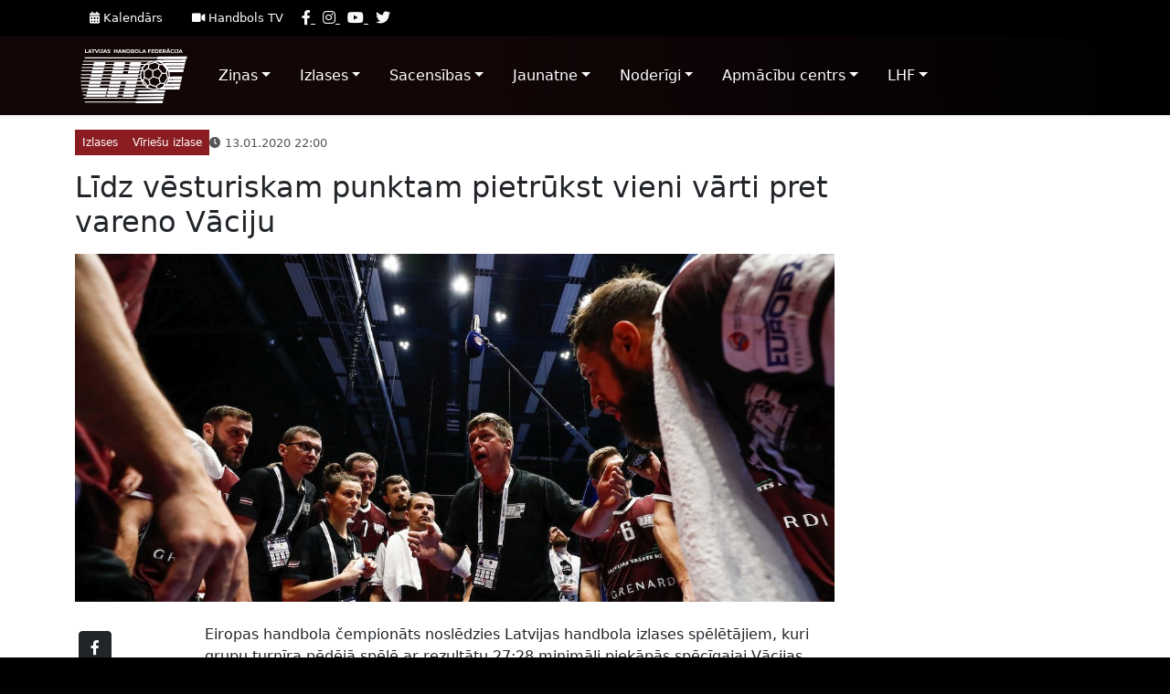

--- FILE ---
content_type: text/html; charset=UTF-8
request_url: https://test-wp.handball.lv/lidz-vesturiskam-punktam-pietrukst-vieni-varti-pret-vareno-vaciju/
body_size: 11451
content:
<!doctype html>
<html lang="en">
  <head>
    <!-- Required meta tags -->
    <meta charset="utf-8">
    <meta name="viewport" content="width=device-width, initial-scale=1, shrink-to-fit=no">

    <!-- Bootstrap CSS -->
    <link href="https://cdn.jsdelivr.net/npm/bootstrap@5.0.2/dist/css/bootstrap.min.css" rel="stylesheet" integrity="sha384-EVSTQN3/azprG1Anm3QDgpJLIm9Nao0Yz1ztcQTwFspd3yD65VohhpuuCOmLASjC" crossorigin="anonymous">
    <script src="https://kit.fontawesome.com/eb36a6481d.js" crossorigin="anonymous"></script>
    <link rel="stylesheet" href="https://test-wp.handball.lv/wp-content/themes/handball/assets/css/layout.css?428684007">
    <link rel="stylesheet" href="https://test-wp.handball.lv/wp-content/themes/handball/assets/css/top-bar.css?2013848488">
    <link rel="stylesheet" href="https://test-wp.handball.lv/wp-content/themes/handball/assets/css/header.css?51848481">

    

    <meta name='robots' content='noindex, nofollow' />

	<!-- This site is optimized with the Yoast SEO plugin v26.5 - https://yoast.com/wordpress/plugins/seo/ -->
	<title>Līdz vēsturiskam punktam pietrūkst vieni vārti pret vareno Vāciju - Latvijas handbola federācija</title>
	<meta property="og:locale" content="en_US" />
	<meta property="og:type" content="article" />
	<meta property="og:title" content="Līdz vēsturiskam punktam pietrūkst vieni vārti pret vareno Vāciju - Latvijas handbola federācija" />
	<meta property="og:description" content="Eiropas handbola čempionāts noslēdzies Latvijas handbola izlases spēlētājiem, kuri grupu turnīra pēdējā spēlē ar rezultātu 27:28 minimāli piekāpās spēcīgajai Vācijas izlasei. Dainis Krištopāns arī turnīra trešajā spēlē guva septiņus vārtus. Ar lielisku metienu vārtu augšējā stūrī spēles rezultātu atklāja Dainis Krištopāns, taču pēc pirmās aizsardzības Latvijas izlasei divas minūtes nācās pavadīt skaitliskajā mazākumā, jo noteikumu [&hellip;]" />
	<meta property="og:url" content="https://test-wp.handball.lv/lidz-vesturiskam-punktam-pietrukst-vieni-varti-pret-vareno-vaciju/" />
	<meta property="og:site_name" content="Latvijas handbola federācija" />
	<meta property="article:published_time" content="2020-01-13T20:00:00+00:00" />
	<meta property="og:image" content="https://test-wp.handball.lv/wp-content/uploads/2021/01/izlaseraskas.jpg" />
	<meta property="og:image:width" content="1200" />
	<meta property="og:image:height" content="550" />
	<meta property="og:image:type" content="image/jpeg" />
	<meta name="author" content="edgars.davidsons" />
	<meta name="twitter:card" content="summary_large_image" />
	<meta name="twitter:label1" content="Written by" />
	<meta name="twitter:data1" content="edgars.davidsons" />
	<meta name="twitter:label2" content="Est. reading time" />
	<meta name="twitter:data2" content="3 minutes" />
	<script type="application/ld+json" class="yoast-schema-graph">{"@context":"https://schema.org","@graph":[{"@type":"WebPage","@id":"https://test-wp.handball.lv/lidz-vesturiskam-punktam-pietrukst-vieni-varti-pret-vareno-vaciju/","url":"https://test-wp.handball.lv/lidz-vesturiskam-punktam-pietrukst-vieni-varti-pret-vareno-vaciju/","name":"Līdz vēsturiskam punktam pietrūkst vieni vārti pret vareno Vāciju - Latvijas handbola federācija","isPartOf":{"@id":"https://test-wp.handball.lv/#website"},"primaryImageOfPage":{"@id":"https://test-wp.handball.lv/lidz-vesturiskam-punktam-pietrukst-vieni-varti-pret-vareno-vaciju/#primaryimage"},"image":{"@id":"https://test-wp.handball.lv/lidz-vesturiskam-punktam-pietrukst-vieni-varti-pret-vareno-vaciju/#primaryimage"},"thumbnailUrl":"https://test-wp.handball.lv/wp-content/uploads/2021/01/izlaseraskas.jpg","datePublished":"2020-01-13T20:00:00+00:00","author":{"@id":"https://test-wp.handball.lv/#/schema/person/7ca83bd21cbab5736d7fb519b3eb343c"},"breadcrumb":{"@id":"https://test-wp.handball.lv/lidz-vesturiskam-punktam-pietrukst-vieni-varti-pret-vareno-vaciju/#breadcrumb"},"inLanguage":"en-US","potentialAction":[{"@type":"ReadAction","target":["https://test-wp.handball.lv/lidz-vesturiskam-punktam-pietrukst-vieni-varti-pret-vareno-vaciju/"]}]},{"@type":"ImageObject","inLanguage":"en-US","@id":"https://test-wp.handball.lv/lidz-vesturiskam-punktam-pietrukst-vieni-varti-pret-vareno-vaciju/#primaryimage","url":"https://test-wp.handball.lv/wp-content/uploads/2021/01/izlaseraskas.jpg","contentUrl":"https://test-wp.handball.lv/wp-content/uploads/2021/01/izlaseraskas.jpg","width":1200,"height":550},{"@type":"BreadcrumbList","@id":"https://test-wp.handball.lv/lidz-vesturiskam-punktam-pietrukst-vieni-varti-pret-vareno-vaciju/#breadcrumb","itemListElement":[{"@type":"ListItem","position":1,"name":"Home","item":"https://test-wp.handball.lv/"},{"@type":"ListItem","position":2,"name":"Līdz vēsturiskam punktam pietrūkst vieni vārti pret vareno Vāciju"}]},{"@type":"WebSite","@id":"https://test-wp.handball.lv/#website","url":"https://test-wp.handball.lv/","name":"Latvijas handbola federācija","description":"","potentialAction":[{"@type":"SearchAction","target":{"@type":"EntryPoint","urlTemplate":"https://test-wp.handball.lv/?s={search_term_string}"},"query-input":{"@type":"PropertyValueSpecification","valueRequired":true,"valueName":"search_term_string"}}],"inLanguage":"en-US"},{"@type":"Person","@id":"https://test-wp.handball.lv/#/schema/person/7ca83bd21cbab5736d7fb519b3eb343c","name":"edgars.davidsons","image":{"@type":"ImageObject","inLanguage":"en-US","@id":"https://test-wp.handball.lv/#/schema/person/image/","url":"https://secure.gravatar.com/avatar/a32932bddcce84183a7944e3bf67ed55938dfe13ee39784595c57634eddab870?s=96&d=mm&r=g","contentUrl":"https://secure.gravatar.com/avatar/a32932bddcce84183a7944e3bf67ed55938dfe13ee39784595c57634eddab870?s=96&d=mm&r=g","caption":"edgars.davidsons"},"sameAs":["http://test-wp.handball.lv"],"url":"https://test-wp.handball.lv/author/edgars-davidsons/"}]}</script>
	<!-- / Yoast SEO plugin. -->


<link rel="alternate" type="application/rss+xml" title="Latvijas handbola federācija &raquo; Līdz vēsturiskam punktam pietrūkst vieni vārti pret vareno Vāciju Comments Feed" href="https://test-wp.handball.lv/lidz-vesturiskam-punktam-pietrukst-vieni-varti-pret-vareno-vaciju/feed/" />
<link rel="alternate" title="oEmbed (JSON)" type="application/json+oembed" href="https://test-wp.handball.lv/wp-json/oembed/1.0/embed?url=https%3A%2F%2Ftest-wp.handball.lv%2Flidz-vesturiskam-punktam-pietrukst-vieni-varti-pret-vareno-vaciju%2F" />
<link rel="alternate" title="oEmbed (XML)" type="text/xml+oembed" href="https://test-wp.handball.lv/wp-json/oembed/1.0/embed?url=https%3A%2F%2Ftest-wp.handball.lv%2Flidz-vesturiskam-punktam-pietrukst-vieni-varti-pret-vareno-vaciju%2F&#038;format=xml" />
<style id='wp-img-auto-sizes-contain-inline-css' type='text/css'>
img:is([sizes=auto i],[sizes^="auto," i]){contain-intrinsic-size:3000px 1500px}
/*# sourceURL=wp-img-auto-sizes-contain-inline-css */
</style>
<style id='wp-emoji-styles-inline-css' type='text/css'>

	img.wp-smiley, img.emoji {
		display: inline !important;
		border: none !important;
		box-shadow: none !important;
		height: 1em !important;
		width: 1em !important;
		margin: 0 0.07em !important;
		vertical-align: -0.1em !important;
		background: none !important;
		padding: 0 !important;
	}
/*# sourceURL=wp-emoji-styles-inline-css */
</style>
<style id='wp-block-library-inline-css' type='text/css'>
:root{--wp-block-synced-color:#7a00df;--wp-block-synced-color--rgb:122,0,223;--wp-bound-block-color:var(--wp-block-synced-color);--wp-editor-canvas-background:#ddd;--wp-admin-theme-color:#007cba;--wp-admin-theme-color--rgb:0,124,186;--wp-admin-theme-color-darker-10:#006ba1;--wp-admin-theme-color-darker-10--rgb:0,107,160.5;--wp-admin-theme-color-darker-20:#005a87;--wp-admin-theme-color-darker-20--rgb:0,90,135;--wp-admin-border-width-focus:2px}@media (min-resolution:192dpi){:root{--wp-admin-border-width-focus:1.5px}}.wp-element-button{cursor:pointer}:root .has-very-light-gray-background-color{background-color:#eee}:root .has-very-dark-gray-background-color{background-color:#313131}:root .has-very-light-gray-color{color:#eee}:root .has-very-dark-gray-color{color:#313131}:root .has-vivid-green-cyan-to-vivid-cyan-blue-gradient-background{background:linear-gradient(135deg,#00d084,#0693e3)}:root .has-purple-crush-gradient-background{background:linear-gradient(135deg,#34e2e4,#4721fb 50%,#ab1dfe)}:root .has-hazy-dawn-gradient-background{background:linear-gradient(135deg,#faaca8,#dad0ec)}:root .has-subdued-olive-gradient-background{background:linear-gradient(135deg,#fafae1,#67a671)}:root .has-atomic-cream-gradient-background{background:linear-gradient(135deg,#fdd79a,#004a59)}:root .has-nightshade-gradient-background{background:linear-gradient(135deg,#330968,#31cdcf)}:root .has-midnight-gradient-background{background:linear-gradient(135deg,#020381,#2874fc)}:root{--wp--preset--font-size--normal:16px;--wp--preset--font-size--huge:42px}.has-regular-font-size{font-size:1em}.has-larger-font-size{font-size:2.625em}.has-normal-font-size{font-size:var(--wp--preset--font-size--normal)}.has-huge-font-size{font-size:var(--wp--preset--font-size--huge)}.has-text-align-center{text-align:center}.has-text-align-left{text-align:left}.has-text-align-right{text-align:right}.has-fit-text{white-space:nowrap!important}#end-resizable-editor-section{display:none}.aligncenter{clear:both}.items-justified-left{justify-content:flex-start}.items-justified-center{justify-content:center}.items-justified-right{justify-content:flex-end}.items-justified-space-between{justify-content:space-between}.screen-reader-text{border:0;clip-path:inset(50%);height:1px;margin:-1px;overflow:hidden;padding:0;position:absolute;width:1px;word-wrap:normal!important}.screen-reader-text:focus{background-color:#ddd;clip-path:none;color:#444;display:block;font-size:1em;height:auto;left:5px;line-height:normal;padding:15px 23px 14px;text-decoration:none;top:5px;width:auto;z-index:100000}html :where(.has-border-color){border-style:solid}html :where([style*=border-top-color]){border-top-style:solid}html :where([style*=border-right-color]){border-right-style:solid}html :where([style*=border-bottom-color]){border-bottom-style:solid}html :where([style*=border-left-color]){border-left-style:solid}html :where([style*=border-width]){border-style:solid}html :where([style*=border-top-width]){border-top-style:solid}html :where([style*=border-right-width]){border-right-style:solid}html :where([style*=border-bottom-width]){border-bottom-style:solid}html :where([style*=border-left-width]){border-left-style:solid}html :where(img[class*=wp-image-]){height:auto;max-width:100%}:where(figure){margin:0 0 1em}html :where(.is-position-sticky){--wp-admin--admin-bar--position-offset:var(--wp-admin--admin-bar--height,0px)}@media screen and (max-width:600px){html :where(.is-position-sticky){--wp-admin--admin-bar--position-offset:0px}}
/*wp_block_styles_on_demand_placeholder:696f015be7789*/
/*# sourceURL=wp-block-library-inline-css */
</style>
<style id='classic-theme-styles-inline-css' type='text/css'>
/*! This file is auto-generated */
.wp-block-button__link{color:#fff;background-color:#32373c;border-radius:9999px;box-shadow:none;text-decoration:none;padding:calc(.667em + 2px) calc(1.333em + 2px);font-size:1.125em}.wp-block-file__button{background:#32373c;color:#fff;text-decoration:none}
/*# sourceURL=/wp-includes/css/classic-themes.min.css */
</style>
<link rel='stylesheet' id='dashicons-css' href='https://test-wp.handball.lv/wp-includes/css/dashicons.min.css?ver=6.9' type='text/css' media='all' />
<link rel="https://api.w.org/" href="https://test-wp.handball.lv/wp-json/" /><link rel="alternate" title="JSON" type="application/json" href="https://test-wp.handball.lv/wp-json/wp/v2/posts/944" /><link rel="EditURI" type="application/rsd+xml" title="RSD" href="https://test-wp.handball.lv/xmlrpc.php?rsd" />
<meta name="generator" content="WordPress 6.9" />
<link rel='shortlink' href='https://test-wp.handball.lv/?p=944' />
  </head>
  <body class="d-flex flex-column post-format-">
    <div class="top-bar bg-black text-light">
    <div class="container d-flex">
        <nav class="nav nav-fast-links">
                        <a href="https://test-wp.handball.lv/sacensibu-kalendars/" class="nav-link text-white"><i class="fa fa-calendar mr-2"></i> Kalendārs</a>
                        <a href="https://test-wp.handball.lv/handbols-tv/" class="nav-link text-white"><i class="fa fa-video mr-2"></i> Handbols TV</a>
                    </nav>
    	<nav class="social-navigation ml-auto py-2">
    			    	<a href="https://www.facebook.com/LVhandball" target="_blank" class="text-light mx-1" data-toggle="tooltip" data-placement="bottom" title="Facebook">
	    		<i class="fa fa-facebook"></i>
	    	</a>
	    		    	<a href="https://www.instagram.com/lvhandball/" target="_blank" class="text-light mx-1" data-toggle="tooltip" data-placement="bottom" title="Instagram">
	    		<i class="fa fa-instagram"></i>
	    	</a>
	    		    	<a href="https://www.youtube.com/lvhandball" target="_blank" class="text-light mx-1" data-toggle="tooltip" data-placement="bottom" title="Youtube">
	    		<i class="fa fa-youtube"></i>
	    	</a>
	    		    	<a href="https://twitter.com/LVhandball" target="_blank" class="text-light mx-1" data-toggle="tooltip" data-placement="bottom" title="Twitter">
	    		<i class="fa fa-twitter"></i>
	    	</a>
	    	    	</nav>
    </div> 
</div>    <nav class="navbar navbar-expand-lg navbar-dark bg-semi-black shadow-sm">
  <div class="container">
    <a class="navbar-brand mr-lg-5" href="https://test-wp.handball.lv">
      <img src="https://test-wp.handball.lv/wp-content/themes/handball/assets/img/LHF-light.svg" alt="">
    </a>

    <button class="navbar-toggler" type="button" data-toggle="collapse" data-target="#main_nav">
      <span class="navbar-toggler-icon"></span>
    </button>

      <div id="main_nav" class="collapse navbar-collapse">
          <ul class="navbar-nav">
                                              <li class="nav-item dropdown megamenu">
                    <a id="menu-dropdown-55958" href="" data-toggle="dropdown" aria-haspopup="true" aria-expanded="false" class="nav-link dropdown-toggle  px-3 py-3">Ziņas</a>
                    <div aria-labelledby="menu-dropdown-55958" class="dropdown-menu border-0 p-0 m-0">
                      <div class="container py-lg-5">
                        <div class="row no-gutters">
                                                    <nav class="nav flex-column col-12 col-md-3">
                          <h1 class="h5 text-light px-1">Jaunumi</h1>
                                                      </nav>

                                                    <nav class="nav flex-column col-12 col-md-3">
                          <h1 class="h5 text-light px-1">Foto</h1>
                                                      </nav>

                                                    <nav class="nav flex-column col-12 col-md-3">
                          <h1 class="h5 text-light px-1">Video</h1>
                                                      </nav>

                                                    <nav class="nav flex-column col-12 col-md-3">
                          <h1 class="h5 text-light px-1">Handbola Podkāsts</h1>
                                                      </nav>

                                                  </div>
                      </div>
                    </div>
                </li>
                
                                              <li class="nav-item dropdown megamenu">
                    <a id="menu-dropdown-55959" href="" data-toggle="dropdown" aria-haspopup="true" aria-expanded="false" class="nav-link dropdown-toggle  px-3 py-3">Izlases</a>
                    <div aria-labelledby="menu-dropdown-55959" class="dropdown-menu border-0 p-0 m-0">
                      <div class="container py-lg-5">
                        <div class="row no-gutters">
                                                    <nav class="nav flex-column col-12 col-md-3">
                          <h1 class="h5 text-light px-1">Vīrieši</h1>
                                                          <a href="https://test-wp.handball.lv/izlases/viriesu-valstsvieniba/" class="nav-link text-light">Vīriešu izlase</a>
                                                          <a href="https://test-wp.handball.lv/izlases/u-18-viriesu-izlase/" class="nav-link text-light">U-20 vīriešu izlase</a>
                                                          <a href="https://test-wp.handball.lv/izlases/u-16-viriesu-izlase/" class="nav-link text-light">U-18 jauniešu izlase</a>
                                                      </nav>

                                                    <nav class="nav flex-column col-12 col-md-3">
                          <h1 class="h5 text-light px-1">Sievietes</h1>
                                                          <a href="https://test-wp.handball.lv/izlases/sieviesu-valstsvieniba/" class="nav-link text-light">Sieviešu izlase</a>
                                                          <a href="https://test-wp.handball.lv/izlases/u-17-sieviesu-izlase/" class="nav-link text-light">U-17 meiteņu izlase</a>
                                                      </nav>

                                                    <nav class="nav flex-column col-12 col-md-3">
                          <h1 class="h5 text-light px-1">Treneri</h1>
                                                          <a href="https://test-wp.handball.lv/izlases/treneri/" class="nav-link text-light">Latvijas izlašu treneri un pārstāvji</a>
                                                      </nav>

                                                    <nav class="nav flex-column col-12 col-md-3">
                          <h1 class="h5 text-light px-1">Mūsējie ārzemēs</h1>
                                                          <a href="https://test-wp.handball.lv/izlases/legionari/" class="nav-link text-light">Mūsējie ārzemēs</a>
                                                      </nav>

                                                  </div>
                      </div>
                    </div>
                </li>
                
                                              <li class="nav-item dropdown megamenu">
                    <a id="menu-dropdown-55960" href="" data-toggle="dropdown" aria-haspopup="true" aria-expanded="false" class="nav-link dropdown-toggle  px-3 py-3">Sacensības</a>
                    <div aria-labelledby="menu-dropdown-55960" class="dropdown-menu border-0 p-0 m-0">
                      <div class="container py-lg-5">
                        <div class="row no-gutters">
                                                    <nav class="nav flex-column col-12 col-md-3">
                          <h1 class="h5 text-light px-1">LHF Čempionāts</h1>
                                                          <a href="/league/394" class="nav-link text-light">SynotTip Virslīga vīriešiem</a>
                                                          <a href="/league/395" class="nav-link text-light">Virslīga sievietēm</a>
                                                          <a href="https://test-wp.handball.lv/latvijas-cempionatu-dokumenti/" class="nav-link text-light">Dokumenti</a>
                                                          <a href="https://test-wp.handball.lv/sacensibu-komisijas-zinojumi/" class="nav-link text-light">Ziņojumi</a>
                                                      </nav>

                                                    <nav class="nav flex-column col-12 col-md-3">
                          <h1 class="h5 text-light px-1">Latvijas SynotTip kauss</h1>
                                                          <a href="/league/396" class="nav-link text-light">Vīriešu kauss</a>
                                                          <a href="/league/397" class="nav-link text-light">Sieviešu kauss</a>
                                                          <a href="https://test-wp.handball.lv/dokumenti-lhf-kauss-2024/" class="nav-link text-light">Dokumenti</a>
                                                          <a href="https://test-wp.handball.lv/zinojumi-lhf-kauss-2024/" class="nav-link text-light">Ziņojumi</a>
                                                      </nav>

                                                    <nav class="nav flex-column col-12 col-md-3">
                          <h1 class="h5 text-light px-1">Turnīri</h1>
                                                          <a href="/leagues/283" class="nav-link text-light">Rīgas Domes kauss</a>
                                                          <a href="/league/318" class="nav-link text-light">EHF European Cup</a>
                                                          <a href="https://baltichandball.eu/" class="nav-link text-light">Baltijas līga</a>
                                                          <a href="/league/385" class="nav-link text-light">Sieviešu Baltijas līga</a>
                                                          <a href="/league/199" class="nav-link text-light">Rīgas čempionāts</a>
                                                          <a href="https://test-wp.handball.lv/veterani/" class="nav-link text-light">Veterāni</a>
                                                          <a href="https://test-wp.handball.lv/pludmale/" class="nav-link text-light">Pludmales handbols</a>
                                                      </nav>

                                                    <nav class="nav flex-column col-12 col-md-3">
                          <h1 class="h5 text-light px-1">Tiesneši / Delegāti</h1>
                                                          <a href="https://test-wp.handball.lv/tiesnesi/" class="nav-link text-light">Tiesneši</a>
                                                          <a href="https://test-wp.handball.lv/delegati/" class="nav-link text-light">Delegāti</a>
                                                          <a href="/calendar/appointments" class="nav-link text-light">Nozīmējumi</a>
                                                      </nav>

                                                    <nav class="nav flex-column col-12 col-md-3">
                          <h1 class="h5 text-light px-1">Cita informācija</h1>
                                                          <a href="https://test-wp.handball.lv/sportistu-registrs/" class="nav-link text-light">Sportistu reģistrs</a>
                                                          <a href="https://test-wp.handball.lv/treneru-registrs/" class="nav-link text-light">Treneru reģistrs</a>
                                                      </nav>

                                                  </div>
                      </div>
                    </div>
                </li>
                
                                              <li class="nav-item dropdown megamenu">
                    <a id="menu-dropdown-55961" href="" data-toggle="dropdown" aria-haspopup="true" aria-expanded="false" class="nav-link dropdown-toggle  px-3 py-3">Jaunatne</a>
                    <div aria-labelledby="menu-dropdown-55961" class="dropdown-menu border-0 p-0 m-0">
                      <div class="container py-lg-5">
                        <div class="row no-gutters">
                                                    <nav class="nav flex-column col-12 col-md-3">
                          <h1 class="h5 text-light px-1">Zēni</h1>
                                                          <a href="/league/398" class="nav-link text-light">Zēni U-19 (2007)</a>
                                                          <a href="/league/399" class="nav-link text-light">Zēni U-18 (2008)</a>
                                                          <a href="/league/400" class="nav-link text-light">Zēni U-17 (2009)</a>
                                                          <a href="/league/401" class="nav-link text-light">Zēni U-16 (2010)</a>
                                                          <a href="/league/402" class="nav-link text-light">Zēni U-15 (2011)</a>
                                                          <a href="/league/403" class="nav-link text-light">Zēni U-14 (2012)</a>
                                                          <a href="/league/404" class="nav-link text-light">Zēni U-13 (2013)</a>
                                                          <a href="/league/405" class="nav-link text-light">Zēni U-12 (2014)</a>
                                                      </nav>

                                                    <nav class="nav flex-column col-12 col-md-3">
                          <h1 class="h5 text-light px-1">Meitenes</h1>
                                                          <a href="/league/406" class="nav-link text-light">Meitenes U-19 (2007-2008)</a>
                                                          <a href="/league/408" class="nav-link text-light">Meitenes U-17 (2009)</a>
                                                          <a href="/league/409" class="nav-link text-light">Meitenes U-16 (2010)</a>
                                                          <a href="/league/410" class="nav-link text-light">Meitenes U-15 (2011)</a>
                                                          <a href="/league/411" class="nav-link text-light">Meitenes U-14 (2012)</a>
                                                          <a href="/league/412" class="nav-link text-light">Meitenes U-13 (2013)</a>
                                                          <a href="/league/413" class="nav-link text-light">Meitenes U-12 (2014)</a>
                                                      </nav>

                                                    <nav class="nav flex-column col-12 col-md-3">
                          <h1 class="h5 text-light px-1">Saistošā informācija</h1>
                                                          <a href="https://test-wp.handball.lv/jaunatnes-sacensibu-nolikums/" class="nav-link text-light">Nolikums</a>
                                                          <a href="https://test-wp.handball.lv/kur-treneties-handbola/" class="nav-link text-light">Kur trenēties handbolā?</a>
                                                          <a href="https://test-wp.handball.lv/handbola-apmaciba/" class="nav-link text-light">Handbola apmācība</a>
                                                          <a href="/calendar?season=37&league=&date=upcoming&order=asc" class="nav-link text-light">Kalendārs</a>
                                                          <a href="https://test-wp.handball.lv/kontrolnormativi/" class="nav-link text-light">Kontrolnormatīvi</a>
                                                      </nav>

                                                    <nav class="nav flex-column col-12 col-md-3">
                          <h1 class="h5 text-light px-1">Latvijas kauss 2021</h1>
                                                          <a href="/league/274" class="nav-link text-light">Zēni, U12 (2009. g.dz.)</a>
                                                          <a href="/league/273" class="nav-link text-light">Zēni, U13 (2008. g.dz.)</a>
                                                          <a href="/league/272" class="nav-link text-light">Zēni, U14 (2007. g.dz.)</a>
                                                          <a href="/league/269" class="nav-link text-light">Meitenes, U13 (2008 g.dz.)</a>
                                                          <a href="/league/268" class="nav-link text-light">Meitenes, U14 (2007 g.dz.)</a>
                                                          <a href="https://test-wp.handball.lv/latvijas-kauss-handbola-jauniesiem-2021-dokumentacija/" class="nav-link text-light">Dokumentācija</a>
                                                      </nav>

                                                    <nav class="nav flex-column col-12 col-md-3">
                          <h1 class="h5 text-light px-1">Citas sacensības</h1>
                                                          <a href="https://test-wp.handball.lv/mini-handbols/" class="nav-link text-light">Mini handbols</a>
                                                          <a href="https://test-wp.handball.lv/skolenu-spartakiade/" class="nav-link text-light">Skolēnu spartakiāde</a>
                                                          <a href="https://test-wp.handball.lv/citas-starptautiskas-sacensibas/" class="nav-link text-light">Starptautiskās sacensības</a>
                                                          <a href="https://test-wp.handball.lv/baltijas-juras-valstu-u17-cempionu-kauss/" class="nav-link text-light">Baltic Sea U17 Champions Cup</a>
                                                      </nav>

                                                  </div>
                      </div>
                    </div>
                </li>
                
                                              <li class="nav-item dropdown megamenu">
                    <a id="menu-dropdown-55962" href="" data-toggle="dropdown" aria-haspopup="true" aria-expanded="false" class="nav-link dropdown-toggle  px-3 py-3">Noderīgi</a>
                    <div aria-labelledby="menu-dropdown-55962" class="dropdown-menu border-0 p-0 m-0">
                      <div class="container py-lg-5">
                        <div class="row no-gutters">
                                                    <nav class="nav flex-column col-12 col-md-3">
                          <h1 class="h5 text-light px-1">Treneriem</h1>
                                                          <a href="https://test-wp.handball.lv/treneru-registrs/" class="nav-link text-light">Treneru reģistrs</a>
                                                          <a href="https://test-wp.handball.lv/sertifikacijas-kartiba/" class="nav-link text-light">Sertifikācijas kārtība</a>
                                                          <a href="https://rokasbumba.lv/" class="nav-link text-light">Jaunatnes handbola metodiskais materiāls</a>
                                                      </nav>

                                                    <nav class="nav flex-column col-12 col-md-3">
                          <h1 class="h5 text-light px-1">Anti-dopings</h1>
                                                          <a href="https://test-wp.handball.lv/kas-ir-dopings/" class="nav-link text-light">Kas ir Dopings?</a>
                                                          <a href="https://test-wp.handball.lv/patiess-sports/" class="nav-link text-light">Patiess sports</a>
                                                          <a href="https://test-wp.handball.lv/dross-sports/" class="nav-link text-light">Drošs sports</a>
                                                          <a href="https://test-wp.handball.lv/dopinga-kontroles-procedura/" class="nav-link text-light">Dopinga kontroles procedūra</a>
                                                          <a href="https://test-wp.handball.lv/dopinga-dokumenti/" class="nav-link text-light">Dokumenti</a>
                                                      </nav>

                                                    <nav class="nav flex-column col-12 col-md-3">
                          <h1 class="h5 text-light px-1">IHF</h1>
                                                          <a href="https://ihfeducation.ihf.info/" class="nav-link text-light">IHF Izglītības centrs</a>
                                                          <a href="https://test-wp.handball.lv/ihf-noteikumu-skaidrojumi/" class="nav-link text-light">IHF noteikumu skaidrojumi</a>
                                                      </nav>

                                                  </div>
                      </div>
                    </div>
                </li>
                
                                              <li class="nav-item dropdown megamenu">
                    <a id="menu-dropdown-55963" href="" data-toggle="dropdown" aria-haspopup="true" aria-expanded="false" class="nav-link dropdown-toggle  px-3 py-3">Apmācību centrs</a>
                    <div aria-labelledby="menu-dropdown-55963" class="dropdown-menu border-0 p-0 m-0">
                      <div class="container py-lg-5">
                        <div class="row no-gutters">
                                                    <nav class="nav flex-column col-12 col-md-3">
                          <h1 class="h5 text-light px-1">Situācijas</h1>
                                                          <a href="https://test-wp.handball.lv/dazadu-situaciju-video/" class="nav-link text-light">Dažādu situāciju video</a>
                                                          <a href="https://test-wp.handball.lv/iekstelpu-handbols/noteikumu-skaidrojumi/" class="nav-link text-light">Noteikumu skaidrojumi</a>
                                                          <a href="https://test-wp.handball.lv/lhf-video-skaidrojumi/" class="nav-link text-light">LČ sarkanās kartītes</a>
                                                      </nav>

                                                    <nav class="nav flex-column col-12 col-md-3">
                          <h1 class="h5 text-light px-1">Noteikumi</h1>
                                                          <a href="https://test-wp.handball.lv/handbola-noteikumi/" class="nav-link text-light">Handbola noteikumi</a>
                                                          <a href="https://test-wp.handball.lv/mini-handbola-noteikumi/" class="nav-link text-light">Mini handbola noteikumi</a>
                                                          <a href="https://test-wp.handball.lv/street-handbola-noteikumi/" class="nav-link text-light">Street handbola noteikumi</a>
                                                      </nav>

                                                    <nav class="nav flex-column col-12 col-md-3">
                          <h1 class="h5 text-light px-1">Projekti</h1>
                                                          <a href="https://test-wp.handball.lv/seminari-un-kursi/" class="nav-link text-light">Semināri un kursi</a>
                                                          <a href="https://test-wp.handball.lv/erasmus-plus/" class="nav-link text-light">Erasmus+ tiesnešu projekts Handball Whistle</a>
                                                      </nav>

                                                  </div>
                      </div>
                    </div>
                </li>
                
                                              <li class="nav-item dropdown megamenu">
                    <a id="menu-dropdown-55964" href="" data-toggle="dropdown" aria-haspopup="true" aria-expanded="false" class="nav-link dropdown-toggle  px-3 py-3">LHF</a>
                    <div aria-labelledby="menu-dropdown-55964" class="dropdown-menu border-0 p-0 m-0">
                      <div class="container py-lg-5">
                        <div class="row no-gutters">
                                                    <nav class="nav flex-column col-12 col-md-3">
                          <h1 class="h5 text-light px-1">LHF Vadība</h1>
                                                          <a href="https://test-wp.handball.lv/sekretariats/" class="nav-link text-light">LHF Valde</a>
                                                          <a href="https://test-wp.handball.lv/biedri/" class="nav-link text-light">Biedri</a>
                                                          <a href="https://test-wp.handball.lv/padome/" class="nav-link text-light">Padome</a>
                                                          <a href="https://test-wp.handball.lv/sacensibu-komisija/" class="nav-link text-light">Sacensību komisijas</a>
                                                      </nav>

                                                    <nav class="nav flex-column col-12 col-md-3">
                          <h1 class="h5 text-light px-1">Cita informācija</h1>
                                                          <a href="https://test-wp.handball.lv/sedes-un-sapulces/" class="nav-link text-light">Sēdes un sapulces</a>
                                                          <a href="https://test-wp.handball.lv/dokumenti/" class="nav-link text-light">Dokumenti</a>
                                                          <a href="https://test-wp.handball.lv/lhf-strategija/" class="nav-link text-light">LHF Stratēģija</a>
                                                          <a href="https://test-wp.handball.lv/noderigas-saites/" class="nav-link text-light">Noderīgas saites</a>
                                                          <a href="https://test-wp.handball.lv/kopsapulces/" class="nav-link text-light">Kopsapulces</a>
                                                      </nav>

                                                    <nav class="nav flex-column col-12 col-md-3">
                          <h1 class="h5 text-light px-1">Kontakti</h1>
                                                          <a href="https://test-wp.handball.lv/rekviziti/" class="nav-link text-light">Rekvizīti</a>
                                                          <a href="https://test-wp.handball.lv/sikdatnu-politika/" class="nav-link text-light">Sīkdatņu politika</a>
                                                          <a href="https://test-wp.handball.lv/privatuma-politika/" class="nav-link text-light">Privātuma politika</a>
                                                      </nav>

                                                  </div>
                      </div>
                    </div>
                </li>
                
                        </ul>
      </div>
    </div>
</nav>    <div class="flex-grow-1">    
    <article class="container pt-3 pb-3 pb-lg-5">
      <div class="row">
        <div class="col-12 col-lg-9">
        <div class="mb-3 d-flex align-items-center">
        
                  <a href="https://test-wp.handball.lv/category/izlases/"><span class="badge badge-red p-2 mr-2">Izlases</span></a>
                  <a href="https://test-wp.handball.lv/category/izlases/viriesu-izlase/"><span class="badge badge-red p-2 mr-2">Vīriešu izlase</span></a>
                <span class="time ml-2"><i class="fa fa-clock"></i> 13.01.2020 22:00</span>
        </div>
        <h1 class="pb-3 h2 mb-0">Līdz vēsturiskam punktam pietrūkst vieni vārti pret vareno Vāciju</h1>
        <figure class="mx-auto text-center bg-dark mb-2 mb-lg-4">
            <img width="1200" height="550" src="https://test-wp.handball.lv/wp-content/uploads/fly-images/945/izlaseraskas-1200x630-c.jpg" class="img-fluid" alt="izlaseraskas.jpg" />                    </figure>
        <div class="row">
            <div class="col-12 col-lg-2">
                <nav class="social-navigation py-2 row mx-0 mx-lg mb-2 sticky-top">
                   <div class="col-3 col-lg-12 mb-lg-2 px-1">
                      <a href="#" class="btn btn-dark btn-block" data-toggle="tooltip" data-placement="bottom" title="" data-original-title="Facebook">
                      <i class="fa fa-facebook" aria-hidden="true"></i>
                      </a>
                   </div>
                   <div class="col-3 col-lg-12 mb-lg-2 px-1">
                      <a href="#" class="btn btn-dark btn-block" data-toggle="tooltip" data-placement="bottom" title="" data-original-title="Twitter">
                      <i class="fa fa-twitter" aria-hidden="true"></i>
                      </a>
                   </div>
                   <div class="col-3 col-lg-12 mb-lg-2 px-1">
                      <a href="#" class="btn btn-dark btn-block" data-toggle="tooltip" data-placement="bottom" title="" data-original-title="WhatsApp">
                      <i class="fa fa-whatsapp" aria-hidden="true"></i>
                      </a>
                   </div>
                   <div class="col-3 col-lg-12 mb-lg-2 px-1">
                      <a href="#" class="btn btn-dark btn-block" data-toggle="tooltip" data-placement="bottom" title="" data-original-title="Youtube">
                      <i class="fa fa-envelope" aria-hidden="true"></i>
                      </a>
                   </div>
                </nav>
            </div>
            <div class="col-12 col-lg-10">
                <p>Eiropas handbola čempionāts noslēdzies Latvijas handbola izlases spēlētājiem, kuri grupu turnīra pēdējā spēlē ar rezultātu 27:28 minimāli piekāpās spēcīgajai Vācijas izlasei. Dainis Krištopāns arī turnīra trešajā spēlē guva septiņus vārtus.</p>
<p>Ar lielisku metienu vārtu augšējā stūrī spēles rezultātu atklāja Dainis Krištopāns, taču pēc pirmās aizsardzības Latvijas izlasei divas minūtes nācās pavadīt skaitliskajā mazākumā, jo noteikumu pārkāpumu veica komandas kapteinis Ingars Dude. Latvieši gan pietiekami veiksmīgi notērēja laiku mazākumā, pēc spēlētām piecām minūtēm rezultātam esot 2:2. Mača astotajā minūtē, abām komandām pieļaujot kļūdu virkni, laukumā sākās hipodroms, kas gan noslēdzās ar Aivja Jurdža precīzu metienu, izlīdzinot mača rezultātu &#8211; 4:4. Atšķirībā no turnīra iepriekšējām spēlēm, šoreiz latviešiem veiksmīgāk izdevās atrasts spēlētājus līnijā.</p>
<p>Pirmā puslaika vidū Vācijas izlases handbolisti izcēlās ar četriem vārtu guvumiem pēc kārtas, ievirzot spēli sev labvēlīgā gultnē. Vāciešiem izdevās realizēt teju katru uzbrukumu, kas noslēdzošajās desmit pirmā puslaika minūtēs ļāva vāciešiem panākt piecu punktu pārsvaru. Lai gan puslaika izskaņā Krištopānam izdevās ar diviem vārtiem savu rēķinu papildināt, taču vairākkārt Latvijas izlases līdera metieni vai nu lidoja garām mērķim, vai tika atvairīti pateicoties sekmīgajai vārtsarga spēlei. Pirms iešanas pārtraukumā viltīgs metiens izdevās Egilam Politeram, taču kopumā piecu vārtu starpība, ejot puslaikā, saglabājās &#8211; 11:16.</p>
<p>Uz otro puslaiku Edgara Kukšas vietā vārtos stājās Raitis Puriņš.Tomēr Puriņam ātri vien nācās atdot vietu atpakaļ vārtos Kukšam, jo &#8220;Celtnieka&#8221; vārtsargam sanāca bumbu atvairīt ar seju. Brīdī, kad Latvijas uzbrukums sāka izskatīties cerīgi, lai samazinātu rezultāta starpību, Vācijas handbolisti Timo Kastenings un Ūve Gensheimers atjaunoja iepriekšējo piecu vārtu pārsvaru. Taču mača 49. minūtē Andris Ērmanis guva divus vārtus pēc kārtas, panākot rezultātu 22:25, liekot vāciešiem pieprasīt pārtraukumu.</p>
<p>Latviešu emocionālais pacēlums gan noplaka brīdī, kad tikko divus vārtus guvušais Ērmanis saņēma divu minūšu noraidījumu. Sešas minūtes pirms spēles beigām Latvijai pie 23:27 pavērās iespēja, jo pretinieki īsā brīdī saņēma divus noraidījumus. Kreicbergs ātri par vieniem vārtiem starpību samazināja, bet Krištopāna metiens atsitās pret stabu un no vārtsarga muguras ieleca vārtos. Tādējādi pirms pēdējām trīs minūtēm rezultāts bija 25:27. Latvijas izlases līderis varēja pietuvot komandu līdz minimumam, bet bumba trāpīja pa vārtu konstrukciju. Genshaimers nekavējoties sodīja, palielinot starpību līdz trīs vārtiem. Pēdējā minūtē Jurdžam izdevās ar viltīgu metienu panākt minimālu starpību, taču metiena meklēšanai tika iztērēts pārāk daudz laika, kas neatstāja vairs iespēju izraut panākumu. Dalību Eiropas čempionātā Latvijas izlase noslēdza ar zaudējumu Vācijai &#8211; 27:28.</p>
<p>Dainis Krištopāns katrā no turnīra mačiem guva pa septiņiem vārtiem, tādējādi kopumā turnīra laikā sakrājot 21 precīzu metienu. Krištopāna tuvākais sekotājs Latvijas izlases rindās ar 13 vārtiem turnīrā bija Nils Kreicbergs, bet Aivis Jurdžs sakrāja 11 precīzus metienus.</p>
<p><strong>Latvija &#8211; Vācija 27:28</strong> (11:16)<br />
Latvija: Krištopāns 7, Kreicbergs 6, Jurdžs 5, Dude 5, Ērmanis 2, Strazdiņš 1, Politers 1.<br />
Vācija: Kūns 8, Gensheimers 4, Drukss 4, Kastenings 4, Reihmans 3, Kohlbahers 2, Pekelers 1, Vēbers 1, Šmits 1.</p>
<p> </p>
        
            </div>
        </div>
        </div>
        <div class="col-12 col-lg-3">
          
        </div>
      </div>
    </article>

        </div>
    <footer class="bg-semi-black footer py-5">
        <div class="container">
            <div class="row align-items-center">
                <div class="col-12 col-md">
                    <a class="d-block mx-auto" href="https://test-wp.handball.lv">
                        <img src="https://test-wp.handball.lv/wp-content/themes/handball/assets/img/LHF-light.svg" height="60" alt="">
                    </a>
                    <nav style="font-size: 0.8rem;" class="text-white mt-4 d-none">
                        <div>Reģ.nr.: 40008022078</div>
                        <a href="#" class="text-white">Lizuma iela 1, Rīga</a>
                        <a href="#" class="d-block text-white">info@handball.lv</a>
                        <a href="#" class="d-block text-white">+371 67551740</a>
                    </nav>
                </div>
                <div class="col-12 col-md">
                    <h1 class="h6 text-white mb-3">Seko LHF sociālajos tīklos</h1>
                                        <a href="https://www.facebook.com/LVhandball" target="_blank" class="text-light mx-2 h4" data-toggle="tooltip" data-placement="bottom" title="Facebook">
                        <i class="fa fa-facebook"></i>
                    </a>
                                        <a href="https://www.instagram.com/lvhandball/" target="_blank" class="text-light mx-2 h4" data-toggle="tooltip" data-placement="bottom" title="Instagram">
                        <i class="fa fa-instagram"></i>
                    </a>
                                        <a href="https://www.youtube.com/lvhandball" target="_blank" class="text-light mx-2 h4" data-toggle="tooltip" data-placement="bottom" title="Youtube">
                        <i class="fa fa-youtube"></i>
                    </a>
                                        <a href="https://twitter.com/LVhandball" target="_blank" class="text-light mx-2 h4" data-toggle="tooltip" data-placement="bottom" title="Twitter">
                        <i class="fa fa-twitter"></i>
                    </a>
                                    </div>
                <div class="col-12 col-md">
                    <h1 class="h6 text-white mb-3">Saņem jaunāko savā e-pastā</h1>
                    <div id="mc_embed_signup">
<form action="https://handball.us7.list-manage.com/subscribe/post?u=f80e9ade577be83a13ec802c5&amp;id=6af549a839" method="post" id="mc-embedded-subscribe-form" name="mc-embedded-subscribe-form" class="validate" target="_blank" novalidate>
    <div id="mc_embed_signup_scroll">
		<div class="input-group mb-3">
		  	<input type="email" value="" name="EMAIL" class="email form-control" id="mce-EMAIL" placeholder="E.g. vards@epasts.lv" required>
			<div style="position: absolute; left: -5000px;" aria-hidden="true"><input type="text" name="b_f80e9ade577be83a13ec802c5_6af549a839" tabindex="-1" value=""></div>
		  	<div class="input-group-append">
		    	<div class="clear"><input type="submit" value="Pierakstīties" name="subscribe" id="mc-embedded-subscribe" class="button btn btn-red"></div>
		  	</div>
		</div>
    </div>
</form>
</div>

<!--End mc_embed_signup-->
                </div>
            </div>
            <hr class="bg-white my-4" style="opacity: 0.1;">
            <div class="row align-items-center">
                <div class="col-12 col-md">
                    <nav class="nav">
                                            <a href="#" class="nav-link text-white">Ziņas</a>
                                            <a href="#" class="nav-link text-white">Izlases</a>
                                            <a href="#" class="nav-link text-white">Sacensības</a>
                                            <a href="#" class="nav-link text-white">Jaunatne</a>
                                            <a href="#" class="nav-link text-white">Noderīgi</a>
                                            <a href="#" class="nav-link text-white">Apmācību centrs</a>
                                            <a href="#" class="nav-link text-white">LHF</a>
                                        </nav>
                </div>
                <div class="col-12 col-md ml-auto text-right text-white" style="opacity: 0.5; font-size: 0.8rem;">
                    © 2026 / Latvijas handbola federācija.
                </div>
            </div>
        </div>
    </footer>

    <script src="https://cdn.jsdelivr.net/npm/bootstrap@5.0.2/dist/js/bootstrap.bundle.min.js" integrity="sha384-MrcW6ZMFYlzcLA8Nl+NtUVF0sA7MsXsP1UyJoMp4YLEuNSfAP+JcXn/tWtIaxVXM" crossorigin="anonymous"></script>
    <script type="speculationrules">
{"prefetch":[{"source":"document","where":{"and":[{"href_matches":"/*"},{"not":{"href_matches":["/wp-*.php","/wp-admin/*","/wp-content/uploads/*","/wp-content/*","/wp-content/plugins/*","/wp-content/themes/handball/*","/*\\?(.+)"]}},{"not":{"selector_matches":"a[rel~=\"nofollow\"]"}},{"not":{"selector_matches":".no-prefetch, .no-prefetch a"}}]},"eagerness":"conservative"}]}
</script>
<script id="wp-emoji-settings" type="application/json">
{"baseUrl":"https://s.w.org/images/core/emoji/17.0.2/72x72/","ext":".png","svgUrl":"https://s.w.org/images/core/emoji/17.0.2/svg/","svgExt":".svg","source":{"concatemoji":"https://test-wp.handball.lv/wp-includes/js/wp-emoji-release.min.js?ver=6.9"}}
</script>
<script type="module">
/* <![CDATA[ */
/*! This file is auto-generated */
const a=JSON.parse(document.getElementById("wp-emoji-settings").textContent),o=(window._wpemojiSettings=a,"wpEmojiSettingsSupports"),s=["flag","emoji"];function i(e){try{var t={supportTests:e,timestamp:(new Date).valueOf()};sessionStorage.setItem(o,JSON.stringify(t))}catch(e){}}function c(e,t,n){e.clearRect(0,0,e.canvas.width,e.canvas.height),e.fillText(t,0,0);t=new Uint32Array(e.getImageData(0,0,e.canvas.width,e.canvas.height).data);e.clearRect(0,0,e.canvas.width,e.canvas.height),e.fillText(n,0,0);const a=new Uint32Array(e.getImageData(0,0,e.canvas.width,e.canvas.height).data);return t.every((e,t)=>e===a[t])}function p(e,t){e.clearRect(0,0,e.canvas.width,e.canvas.height),e.fillText(t,0,0);var n=e.getImageData(16,16,1,1);for(let e=0;e<n.data.length;e++)if(0!==n.data[e])return!1;return!0}function u(e,t,n,a){switch(t){case"flag":return n(e,"\ud83c\udff3\ufe0f\u200d\u26a7\ufe0f","\ud83c\udff3\ufe0f\u200b\u26a7\ufe0f")?!1:!n(e,"\ud83c\udde8\ud83c\uddf6","\ud83c\udde8\u200b\ud83c\uddf6")&&!n(e,"\ud83c\udff4\udb40\udc67\udb40\udc62\udb40\udc65\udb40\udc6e\udb40\udc67\udb40\udc7f","\ud83c\udff4\u200b\udb40\udc67\u200b\udb40\udc62\u200b\udb40\udc65\u200b\udb40\udc6e\u200b\udb40\udc67\u200b\udb40\udc7f");case"emoji":return!a(e,"\ud83e\u1fac8")}return!1}function f(e,t,n,a){let r;const o=(r="undefined"!=typeof WorkerGlobalScope&&self instanceof WorkerGlobalScope?new OffscreenCanvas(300,150):document.createElement("canvas")).getContext("2d",{willReadFrequently:!0}),s=(o.textBaseline="top",o.font="600 32px Arial",{});return e.forEach(e=>{s[e]=t(o,e,n,a)}),s}function r(e){var t=document.createElement("script");t.src=e,t.defer=!0,document.head.appendChild(t)}a.supports={everything:!0,everythingExceptFlag:!0},new Promise(t=>{let n=function(){try{var e=JSON.parse(sessionStorage.getItem(o));if("object"==typeof e&&"number"==typeof e.timestamp&&(new Date).valueOf()<e.timestamp+604800&&"object"==typeof e.supportTests)return e.supportTests}catch(e){}return null}();if(!n){if("undefined"!=typeof Worker&&"undefined"!=typeof OffscreenCanvas&&"undefined"!=typeof URL&&URL.createObjectURL&&"undefined"!=typeof Blob)try{var e="postMessage("+f.toString()+"("+[JSON.stringify(s),u.toString(),c.toString(),p.toString()].join(",")+"));",a=new Blob([e],{type:"text/javascript"});const r=new Worker(URL.createObjectURL(a),{name:"wpTestEmojiSupports"});return void(r.onmessage=e=>{i(n=e.data),r.terminate(),t(n)})}catch(e){}i(n=f(s,u,c,p))}t(n)}).then(e=>{for(const n in e)a.supports[n]=e[n],a.supports.everything=a.supports.everything&&a.supports[n],"flag"!==n&&(a.supports.everythingExceptFlag=a.supports.everythingExceptFlag&&a.supports[n]);var t;a.supports.everythingExceptFlag=a.supports.everythingExceptFlag&&!a.supports.flag,a.supports.everything||((t=a.source||{}).concatemoji?r(t.concatemoji):t.wpemoji&&t.twemoji&&(r(t.twemoji),r(t.wpemoji)))});
//# sourceURL=https://test-wp.handball.lv/wp-includes/js/wp-emoji-loader.min.js
/* ]]> */
</script>
</body>
</html>

--- FILE ---
content_type: text/css
request_url: https://test-wp.handball.lv/wp-content/themes/handball/assets/css/layout.css?428684007
body_size: 971
content:
html {
	background: rgb(0,0,0);
}
body {
	min-height: 100vh;
}

h2 {
  font-size: 1.5rem;
}

.bg-dark {
  background: rgba(10,10,10,1) !important;
}
.bg-red {
  background-color: #8A1C22;
}

.badge-red {
  color: #FFFFFF;
  background-color: #8A1C22;
  font-weight: normal;
  border-radius: 0;
}

.btn-red {
  color: #FFFFFF;
  background-color: #8A1C22;
  border-color: #8A1C22;
}

.btn-red:hover,
.btn-red:focus,
.btn-red:active,
.btn-red.active,
.open .dropdown-toggle.btn-red {
  color: #FFFFFF;
  background-color: #B32229;
  border-color: #8A1C22;
}

.btn-red:active,
.btn-red.active,
.open .dropdown-toggle.btn-red {
  background-image: none;
}

.btn-red.disabled,
.btn-red[disabled],
fieldset[disabled] .btn-red,
.btn-red.disabled:hover,
.btn-red[disabled]:hover,
fieldset[disabled] .btn-red:hover,
.btn-red.disabled:focus,
.btn-red[disabled]:focus,
fieldset[disabled] .btn-red:focus,
.btn-red.disabled:active,
.btn-red[disabled]:active,
fieldset[disabled] .btn-red:active,
.btn-red.disabled.active,
.btn-red[disabled].active,
fieldset[disabled] .btn-red.active {
  background-color: #8A1C22;
  border-color: #8A1C22;
}

.btn-red .badge {
  color: #8A1C22;
  background-color: #FFFFFF;
}

.headline-image {
  background: #8A1C22;
}
.headline a .headline-image {
  transition: all 0.2s;
}

.headline a:hover .headline-image {
  transform: scale(1.1);
}

.headline-label {
  width: 40px;
  height: 40px;
  display: flex;
  align-items: center;
  justify-content: center;
  top: 0;
  left: 0;
}
article figcaption, .time {
  font-size: 0.8rem;
  color: #555;
}

.video-text {
  font-size: 1.2rem;
}


.headline-content {
  background: rgb(0,0,0);
  background: -moz-linear-gradient(0deg, rgba(0,0,0,0.700717787114846) 45%, rgba(0,0,0,0) 100%);
  background: -webkit-linear-gradient(0deg, rgba(0,0,0,0.700717787114846) 45%, rgba(0,0,0,0) 100%);
  background: linear-gradient(0deg, rgba(0,0,0,0.700717787114846) 45%, rgba(0,0,0,0) 100%);
  filter: progid:DXImageTransform.Microsoft.gradient(startColorstr="#000000",endColorstr="#000000",GradientType=1);
}


.calendar-strip {
  font-size: 0.8rem;
  overflow: scroll;
  position:relative;
}
.calendar-strip-team {
  overflow-wrap: break-word;
}

.calendar-strip-team img {
  height: 20px;
  width: 20px;
  margin-right: 5px;
}

.calendar-strip-date {
  width: 60px;
  background: #efefef;
  height: 100%;
}

.calendar-strip-game {
  flex: 0 0 260px;
  border-left: 2px solid #efefef;
  height: 100%;
}

.calendar-strip-date + .calendar-strip-game {
  border-left: none;
}

.calendar-strip-league {
  font-size: 0.6rem;
}

.calendar-strip-game-info {
  opacity: 0;
}

.calendar-strip-game:hover .calendar-strip-game-info {
  opacity: 1;
}

.game-hero {
  background-image: url(https://upload.wikimedia.org/wikipedia/commons/thumb/f/fb/SAP_Arena_Handball_ausverkauft.jpg/1200px-SAP_Arena_Handball_ausverkauft.jpg);
  background-size: cover;
  background-position: center;
}

.game-hero .bg-color {
  background: rgb(0,0,0);
  background: -moz-linear-gradient(90deg, rgba(0,0,0,0.8) 55%, rgba(0,0,0,0.1) 100%);
  background: -webkit-linear-gradient(90deg, rgba(0,0,0,0.8) 55%, rgba(0,0,0,0.1) 100%);
  background: linear-gradient(90deg, rgba(0,0,0,0.8) 55%, rgba(0,0,0,0.1) 100%);
  filter: progid:DXImageTransform.Microsoft.gradient(startColorstr="#000000",endColorstr="#000000",GradientType=1);
}

--- FILE ---
content_type: text/css
request_url: https://test-wp.handball.lv/wp-content/themes/handball/assets/css/top-bar.css?2013848488
body_size: 338
content:
.top-bar {
}

.bg-black {
	background: #000000;
}

.bg-semi-black {
	background: rgb(32,10,12);
	background: -moz-linear-gradient(85deg, rgb(19, 6, 7, 1) 37%, rgba(0,0,0,1) 100%);
	background: -webkit-linear-gradient(85deg, rgb(19, 6, 7, 1) 37%, rgba(0,0,0,1) 100%);
	background: linear-gradient(85deg, rgb(19, 6, 7, 1) 37%, rgba(0,0,0,1) 100%);
	filter: progid:DXImageTransform.Microsoft.gradient(startColorstr="#200a0c",endColorstr="#000000",GradientType=1);
}

.hero {
	width: 100%;
	min-height: 400px;
	background-image: url(../img/hero-bg.jpg);
	background-repeat: no-repeat;
	background-size: cover;
}

.nav-fast-links {
	font-size: 0.8rem;
    line-height: 1.5rem;
}

